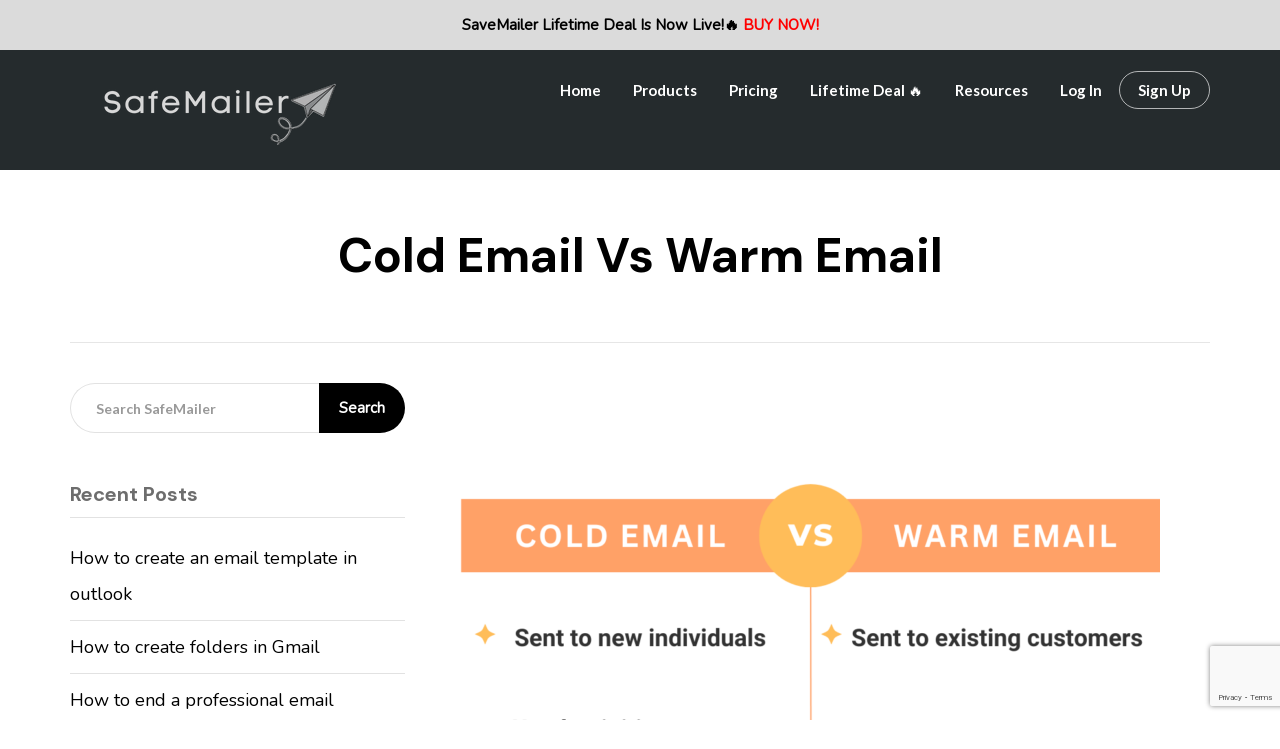

--- FILE ---
content_type: text/html; charset=utf-8
request_url: https://www.google.com/recaptcha/api2/anchor?ar=1&k=6LcyhXspAAAAAMZhvM8fapP7kVJi13xgGHONIx55&co=aHR0cHM6Ly9zYWZlbWFpbGVyLmFwcDo0NDM.&hl=en&v=PoyoqOPhxBO7pBk68S4YbpHZ&size=invisible&anchor-ms=20000&execute-ms=30000&cb=wgav4asb49
body_size: 48648
content:
<!DOCTYPE HTML><html dir="ltr" lang="en"><head><meta http-equiv="Content-Type" content="text/html; charset=UTF-8">
<meta http-equiv="X-UA-Compatible" content="IE=edge">
<title>reCAPTCHA</title>
<style type="text/css">
/* cyrillic-ext */
@font-face {
  font-family: 'Roboto';
  font-style: normal;
  font-weight: 400;
  font-stretch: 100%;
  src: url(//fonts.gstatic.com/s/roboto/v48/KFO7CnqEu92Fr1ME7kSn66aGLdTylUAMa3GUBHMdazTgWw.woff2) format('woff2');
  unicode-range: U+0460-052F, U+1C80-1C8A, U+20B4, U+2DE0-2DFF, U+A640-A69F, U+FE2E-FE2F;
}
/* cyrillic */
@font-face {
  font-family: 'Roboto';
  font-style: normal;
  font-weight: 400;
  font-stretch: 100%;
  src: url(//fonts.gstatic.com/s/roboto/v48/KFO7CnqEu92Fr1ME7kSn66aGLdTylUAMa3iUBHMdazTgWw.woff2) format('woff2');
  unicode-range: U+0301, U+0400-045F, U+0490-0491, U+04B0-04B1, U+2116;
}
/* greek-ext */
@font-face {
  font-family: 'Roboto';
  font-style: normal;
  font-weight: 400;
  font-stretch: 100%;
  src: url(//fonts.gstatic.com/s/roboto/v48/KFO7CnqEu92Fr1ME7kSn66aGLdTylUAMa3CUBHMdazTgWw.woff2) format('woff2');
  unicode-range: U+1F00-1FFF;
}
/* greek */
@font-face {
  font-family: 'Roboto';
  font-style: normal;
  font-weight: 400;
  font-stretch: 100%;
  src: url(//fonts.gstatic.com/s/roboto/v48/KFO7CnqEu92Fr1ME7kSn66aGLdTylUAMa3-UBHMdazTgWw.woff2) format('woff2');
  unicode-range: U+0370-0377, U+037A-037F, U+0384-038A, U+038C, U+038E-03A1, U+03A3-03FF;
}
/* math */
@font-face {
  font-family: 'Roboto';
  font-style: normal;
  font-weight: 400;
  font-stretch: 100%;
  src: url(//fonts.gstatic.com/s/roboto/v48/KFO7CnqEu92Fr1ME7kSn66aGLdTylUAMawCUBHMdazTgWw.woff2) format('woff2');
  unicode-range: U+0302-0303, U+0305, U+0307-0308, U+0310, U+0312, U+0315, U+031A, U+0326-0327, U+032C, U+032F-0330, U+0332-0333, U+0338, U+033A, U+0346, U+034D, U+0391-03A1, U+03A3-03A9, U+03B1-03C9, U+03D1, U+03D5-03D6, U+03F0-03F1, U+03F4-03F5, U+2016-2017, U+2034-2038, U+203C, U+2040, U+2043, U+2047, U+2050, U+2057, U+205F, U+2070-2071, U+2074-208E, U+2090-209C, U+20D0-20DC, U+20E1, U+20E5-20EF, U+2100-2112, U+2114-2115, U+2117-2121, U+2123-214F, U+2190, U+2192, U+2194-21AE, U+21B0-21E5, U+21F1-21F2, U+21F4-2211, U+2213-2214, U+2216-22FF, U+2308-230B, U+2310, U+2319, U+231C-2321, U+2336-237A, U+237C, U+2395, U+239B-23B7, U+23D0, U+23DC-23E1, U+2474-2475, U+25AF, U+25B3, U+25B7, U+25BD, U+25C1, U+25CA, U+25CC, U+25FB, U+266D-266F, U+27C0-27FF, U+2900-2AFF, U+2B0E-2B11, U+2B30-2B4C, U+2BFE, U+3030, U+FF5B, U+FF5D, U+1D400-1D7FF, U+1EE00-1EEFF;
}
/* symbols */
@font-face {
  font-family: 'Roboto';
  font-style: normal;
  font-weight: 400;
  font-stretch: 100%;
  src: url(//fonts.gstatic.com/s/roboto/v48/KFO7CnqEu92Fr1ME7kSn66aGLdTylUAMaxKUBHMdazTgWw.woff2) format('woff2');
  unicode-range: U+0001-000C, U+000E-001F, U+007F-009F, U+20DD-20E0, U+20E2-20E4, U+2150-218F, U+2190, U+2192, U+2194-2199, U+21AF, U+21E6-21F0, U+21F3, U+2218-2219, U+2299, U+22C4-22C6, U+2300-243F, U+2440-244A, U+2460-24FF, U+25A0-27BF, U+2800-28FF, U+2921-2922, U+2981, U+29BF, U+29EB, U+2B00-2BFF, U+4DC0-4DFF, U+FFF9-FFFB, U+10140-1018E, U+10190-1019C, U+101A0, U+101D0-101FD, U+102E0-102FB, U+10E60-10E7E, U+1D2C0-1D2D3, U+1D2E0-1D37F, U+1F000-1F0FF, U+1F100-1F1AD, U+1F1E6-1F1FF, U+1F30D-1F30F, U+1F315, U+1F31C, U+1F31E, U+1F320-1F32C, U+1F336, U+1F378, U+1F37D, U+1F382, U+1F393-1F39F, U+1F3A7-1F3A8, U+1F3AC-1F3AF, U+1F3C2, U+1F3C4-1F3C6, U+1F3CA-1F3CE, U+1F3D4-1F3E0, U+1F3ED, U+1F3F1-1F3F3, U+1F3F5-1F3F7, U+1F408, U+1F415, U+1F41F, U+1F426, U+1F43F, U+1F441-1F442, U+1F444, U+1F446-1F449, U+1F44C-1F44E, U+1F453, U+1F46A, U+1F47D, U+1F4A3, U+1F4B0, U+1F4B3, U+1F4B9, U+1F4BB, U+1F4BF, U+1F4C8-1F4CB, U+1F4D6, U+1F4DA, U+1F4DF, U+1F4E3-1F4E6, U+1F4EA-1F4ED, U+1F4F7, U+1F4F9-1F4FB, U+1F4FD-1F4FE, U+1F503, U+1F507-1F50B, U+1F50D, U+1F512-1F513, U+1F53E-1F54A, U+1F54F-1F5FA, U+1F610, U+1F650-1F67F, U+1F687, U+1F68D, U+1F691, U+1F694, U+1F698, U+1F6AD, U+1F6B2, U+1F6B9-1F6BA, U+1F6BC, U+1F6C6-1F6CF, U+1F6D3-1F6D7, U+1F6E0-1F6EA, U+1F6F0-1F6F3, U+1F6F7-1F6FC, U+1F700-1F7FF, U+1F800-1F80B, U+1F810-1F847, U+1F850-1F859, U+1F860-1F887, U+1F890-1F8AD, U+1F8B0-1F8BB, U+1F8C0-1F8C1, U+1F900-1F90B, U+1F93B, U+1F946, U+1F984, U+1F996, U+1F9E9, U+1FA00-1FA6F, U+1FA70-1FA7C, U+1FA80-1FA89, U+1FA8F-1FAC6, U+1FACE-1FADC, U+1FADF-1FAE9, U+1FAF0-1FAF8, U+1FB00-1FBFF;
}
/* vietnamese */
@font-face {
  font-family: 'Roboto';
  font-style: normal;
  font-weight: 400;
  font-stretch: 100%;
  src: url(//fonts.gstatic.com/s/roboto/v48/KFO7CnqEu92Fr1ME7kSn66aGLdTylUAMa3OUBHMdazTgWw.woff2) format('woff2');
  unicode-range: U+0102-0103, U+0110-0111, U+0128-0129, U+0168-0169, U+01A0-01A1, U+01AF-01B0, U+0300-0301, U+0303-0304, U+0308-0309, U+0323, U+0329, U+1EA0-1EF9, U+20AB;
}
/* latin-ext */
@font-face {
  font-family: 'Roboto';
  font-style: normal;
  font-weight: 400;
  font-stretch: 100%;
  src: url(//fonts.gstatic.com/s/roboto/v48/KFO7CnqEu92Fr1ME7kSn66aGLdTylUAMa3KUBHMdazTgWw.woff2) format('woff2');
  unicode-range: U+0100-02BA, U+02BD-02C5, U+02C7-02CC, U+02CE-02D7, U+02DD-02FF, U+0304, U+0308, U+0329, U+1D00-1DBF, U+1E00-1E9F, U+1EF2-1EFF, U+2020, U+20A0-20AB, U+20AD-20C0, U+2113, U+2C60-2C7F, U+A720-A7FF;
}
/* latin */
@font-face {
  font-family: 'Roboto';
  font-style: normal;
  font-weight: 400;
  font-stretch: 100%;
  src: url(//fonts.gstatic.com/s/roboto/v48/KFO7CnqEu92Fr1ME7kSn66aGLdTylUAMa3yUBHMdazQ.woff2) format('woff2');
  unicode-range: U+0000-00FF, U+0131, U+0152-0153, U+02BB-02BC, U+02C6, U+02DA, U+02DC, U+0304, U+0308, U+0329, U+2000-206F, U+20AC, U+2122, U+2191, U+2193, U+2212, U+2215, U+FEFF, U+FFFD;
}
/* cyrillic-ext */
@font-face {
  font-family: 'Roboto';
  font-style: normal;
  font-weight: 500;
  font-stretch: 100%;
  src: url(//fonts.gstatic.com/s/roboto/v48/KFO7CnqEu92Fr1ME7kSn66aGLdTylUAMa3GUBHMdazTgWw.woff2) format('woff2');
  unicode-range: U+0460-052F, U+1C80-1C8A, U+20B4, U+2DE0-2DFF, U+A640-A69F, U+FE2E-FE2F;
}
/* cyrillic */
@font-face {
  font-family: 'Roboto';
  font-style: normal;
  font-weight: 500;
  font-stretch: 100%;
  src: url(//fonts.gstatic.com/s/roboto/v48/KFO7CnqEu92Fr1ME7kSn66aGLdTylUAMa3iUBHMdazTgWw.woff2) format('woff2');
  unicode-range: U+0301, U+0400-045F, U+0490-0491, U+04B0-04B1, U+2116;
}
/* greek-ext */
@font-face {
  font-family: 'Roboto';
  font-style: normal;
  font-weight: 500;
  font-stretch: 100%;
  src: url(//fonts.gstatic.com/s/roboto/v48/KFO7CnqEu92Fr1ME7kSn66aGLdTylUAMa3CUBHMdazTgWw.woff2) format('woff2');
  unicode-range: U+1F00-1FFF;
}
/* greek */
@font-face {
  font-family: 'Roboto';
  font-style: normal;
  font-weight: 500;
  font-stretch: 100%;
  src: url(//fonts.gstatic.com/s/roboto/v48/KFO7CnqEu92Fr1ME7kSn66aGLdTylUAMa3-UBHMdazTgWw.woff2) format('woff2');
  unicode-range: U+0370-0377, U+037A-037F, U+0384-038A, U+038C, U+038E-03A1, U+03A3-03FF;
}
/* math */
@font-face {
  font-family: 'Roboto';
  font-style: normal;
  font-weight: 500;
  font-stretch: 100%;
  src: url(//fonts.gstatic.com/s/roboto/v48/KFO7CnqEu92Fr1ME7kSn66aGLdTylUAMawCUBHMdazTgWw.woff2) format('woff2');
  unicode-range: U+0302-0303, U+0305, U+0307-0308, U+0310, U+0312, U+0315, U+031A, U+0326-0327, U+032C, U+032F-0330, U+0332-0333, U+0338, U+033A, U+0346, U+034D, U+0391-03A1, U+03A3-03A9, U+03B1-03C9, U+03D1, U+03D5-03D6, U+03F0-03F1, U+03F4-03F5, U+2016-2017, U+2034-2038, U+203C, U+2040, U+2043, U+2047, U+2050, U+2057, U+205F, U+2070-2071, U+2074-208E, U+2090-209C, U+20D0-20DC, U+20E1, U+20E5-20EF, U+2100-2112, U+2114-2115, U+2117-2121, U+2123-214F, U+2190, U+2192, U+2194-21AE, U+21B0-21E5, U+21F1-21F2, U+21F4-2211, U+2213-2214, U+2216-22FF, U+2308-230B, U+2310, U+2319, U+231C-2321, U+2336-237A, U+237C, U+2395, U+239B-23B7, U+23D0, U+23DC-23E1, U+2474-2475, U+25AF, U+25B3, U+25B7, U+25BD, U+25C1, U+25CA, U+25CC, U+25FB, U+266D-266F, U+27C0-27FF, U+2900-2AFF, U+2B0E-2B11, U+2B30-2B4C, U+2BFE, U+3030, U+FF5B, U+FF5D, U+1D400-1D7FF, U+1EE00-1EEFF;
}
/* symbols */
@font-face {
  font-family: 'Roboto';
  font-style: normal;
  font-weight: 500;
  font-stretch: 100%;
  src: url(//fonts.gstatic.com/s/roboto/v48/KFO7CnqEu92Fr1ME7kSn66aGLdTylUAMaxKUBHMdazTgWw.woff2) format('woff2');
  unicode-range: U+0001-000C, U+000E-001F, U+007F-009F, U+20DD-20E0, U+20E2-20E4, U+2150-218F, U+2190, U+2192, U+2194-2199, U+21AF, U+21E6-21F0, U+21F3, U+2218-2219, U+2299, U+22C4-22C6, U+2300-243F, U+2440-244A, U+2460-24FF, U+25A0-27BF, U+2800-28FF, U+2921-2922, U+2981, U+29BF, U+29EB, U+2B00-2BFF, U+4DC0-4DFF, U+FFF9-FFFB, U+10140-1018E, U+10190-1019C, U+101A0, U+101D0-101FD, U+102E0-102FB, U+10E60-10E7E, U+1D2C0-1D2D3, U+1D2E0-1D37F, U+1F000-1F0FF, U+1F100-1F1AD, U+1F1E6-1F1FF, U+1F30D-1F30F, U+1F315, U+1F31C, U+1F31E, U+1F320-1F32C, U+1F336, U+1F378, U+1F37D, U+1F382, U+1F393-1F39F, U+1F3A7-1F3A8, U+1F3AC-1F3AF, U+1F3C2, U+1F3C4-1F3C6, U+1F3CA-1F3CE, U+1F3D4-1F3E0, U+1F3ED, U+1F3F1-1F3F3, U+1F3F5-1F3F7, U+1F408, U+1F415, U+1F41F, U+1F426, U+1F43F, U+1F441-1F442, U+1F444, U+1F446-1F449, U+1F44C-1F44E, U+1F453, U+1F46A, U+1F47D, U+1F4A3, U+1F4B0, U+1F4B3, U+1F4B9, U+1F4BB, U+1F4BF, U+1F4C8-1F4CB, U+1F4D6, U+1F4DA, U+1F4DF, U+1F4E3-1F4E6, U+1F4EA-1F4ED, U+1F4F7, U+1F4F9-1F4FB, U+1F4FD-1F4FE, U+1F503, U+1F507-1F50B, U+1F50D, U+1F512-1F513, U+1F53E-1F54A, U+1F54F-1F5FA, U+1F610, U+1F650-1F67F, U+1F687, U+1F68D, U+1F691, U+1F694, U+1F698, U+1F6AD, U+1F6B2, U+1F6B9-1F6BA, U+1F6BC, U+1F6C6-1F6CF, U+1F6D3-1F6D7, U+1F6E0-1F6EA, U+1F6F0-1F6F3, U+1F6F7-1F6FC, U+1F700-1F7FF, U+1F800-1F80B, U+1F810-1F847, U+1F850-1F859, U+1F860-1F887, U+1F890-1F8AD, U+1F8B0-1F8BB, U+1F8C0-1F8C1, U+1F900-1F90B, U+1F93B, U+1F946, U+1F984, U+1F996, U+1F9E9, U+1FA00-1FA6F, U+1FA70-1FA7C, U+1FA80-1FA89, U+1FA8F-1FAC6, U+1FACE-1FADC, U+1FADF-1FAE9, U+1FAF0-1FAF8, U+1FB00-1FBFF;
}
/* vietnamese */
@font-face {
  font-family: 'Roboto';
  font-style: normal;
  font-weight: 500;
  font-stretch: 100%;
  src: url(//fonts.gstatic.com/s/roboto/v48/KFO7CnqEu92Fr1ME7kSn66aGLdTylUAMa3OUBHMdazTgWw.woff2) format('woff2');
  unicode-range: U+0102-0103, U+0110-0111, U+0128-0129, U+0168-0169, U+01A0-01A1, U+01AF-01B0, U+0300-0301, U+0303-0304, U+0308-0309, U+0323, U+0329, U+1EA0-1EF9, U+20AB;
}
/* latin-ext */
@font-face {
  font-family: 'Roboto';
  font-style: normal;
  font-weight: 500;
  font-stretch: 100%;
  src: url(//fonts.gstatic.com/s/roboto/v48/KFO7CnqEu92Fr1ME7kSn66aGLdTylUAMa3KUBHMdazTgWw.woff2) format('woff2');
  unicode-range: U+0100-02BA, U+02BD-02C5, U+02C7-02CC, U+02CE-02D7, U+02DD-02FF, U+0304, U+0308, U+0329, U+1D00-1DBF, U+1E00-1E9F, U+1EF2-1EFF, U+2020, U+20A0-20AB, U+20AD-20C0, U+2113, U+2C60-2C7F, U+A720-A7FF;
}
/* latin */
@font-face {
  font-family: 'Roboto';
  font-style: normal;
  font-weight: 500;
  font-stretch: 100%;
  src: url(//fonts.gstatic.com/s/roboto/v48/KFO7CnqEu92Fr1ME7kSn66aGLdTylUAMa3yUBHMdazQ.woff2) format('woff2');
  unicode-range: U+0000-00FF, U+0131, U+0152-0153, U+02BB-02BC, U+02C6, U+02DA, U+02DC, U+0304, U+0308, U+0329, U+2000-206F, U+20AC, U+2122, U+2191, U+2193, U+2212, U+2215, U+FEFF, U+FFFD;
}
/* cyrillic-ext */
@font-face {
  font-family: 'Roboto';
  font-style: normal;
  font-weight: 900;
  font-stretch: 100%;
  src: url(//fonts.gstatic.com/s/roboto/v48/KFO7CnqEu92Fr1ME7kSn66aGLdTylUAMa3GUBHMdazTgWw.woff2) format('woff2');
  unicode-range: U+0460-052F, U+1C80-1C8A, U+20B4, U+2DE0-2DFF, U+A640-A69F, U+FE2E-FE2F;
}
/* cyrillic */
@font-face {
  font-family: 'Roboto';
  font-style: normal;
  font-weight: 900;
  font-stretch: 100%;
  src: url(//fonts.gstatic.com/s/roboto/v48/KFO7CnqEu92Fr1ME7kSn66aGLdTylUAMa3iUBHMdazTgWw.woff2) format('woff2');
  unicode-range: U+0301, U+0400-045F, U+0490-0491, U+04B0-04B1, U+2116;
}
/* greek-ext */
@font-face {
  font-family: 'Roboto';
  font-style: normal;
  font-weight: 900;
  font-stretch: 100%;
  src: url(//fonts.gstatic.com/s/roboto/v48/KFO7CnqEu92Fr1ME7kSn66aGLdTylUAMa3CUBHMdazTgWw.woff2) format('woff2');
  unicode-range: U+1F00-1FFF;
}
/* greek */
@font-face {
  font-family: 'Roboto';
  font-style: normal;
  font-weight: 900;
  font-stretch: 100%;
  src: url(//fonts.gstatic.com/s/roboto/v48/KFO7CnqEu92Fr1ME7kSn66aGLdTylUAMa3-UBHMdazTgWw.woff2) format('woff2');
  unicode-range: U+0370-0377, U+037A-037F, U+0384-038A, U+038C, U+038E-03A1, U+03A3-03FF;
}
/* math */
@font-face {
  font-family: 'Roboto';
  font-style: normal;
  font-weight: 900;
  font-stretch: 100%;
  src: url(//fonts.gstatic.com/s/roboto/v48/KFO7CnqEu92Fr1ME7kSn66aGLdTylUAMawCUBHMdazTgWw.woff2) format('woff2');
  unicode-range: U+0302-0303, U+0305, U+0307-0308, U+0310, U+0312, U+0315, U+031A, U+0326-0327, U+032C, U+032F-0330, U+0332-0333, U+0338, U+033A, U+0346, U+034D, U+0391-03A1, U+03A3-03A9, U+03B1-03C9, U+03D1, U+03D5-03D6, U+03F0-03F1, U+03F4-03F5, U+2016-2017, U+2034-2038, U+203C, U+2040, U+2043, U+2047, U+2050, U+2057, U+205F, U+2070-2071, U+2074-208E, U+2090-209C, U+20D0-20DC, U+20E1, U+20E5-20EF, U+2100-2112, U+2114-2115, U+2117-2121, U+2123-214F, U+2190, U+2192, U+2194-21AE, U+21B0-21E5, U+21F1-21F2, U+21F4-2211, U+2213-2214, U+2216-22FF, U+2308-230B, U+2310, U+2319, U+231C-2321, U+2336-237A, U+237C, U+2395, U+239B-23B7, U+23D0, U+23DC-23E1, U+2474-2475, U+25AF, U+25B3, U+25B7, U+25BD, U+25C1, U+25CA, U+25CC, U+25FB, U+266D-266F, U+27C0-27FF, U+2900-2AFF, U+2B0E-2B11, U+2B30-2B4C, U+2BFE, U+3030, U+FF5B, U+FF5D, U+1D400-1D7FF, U+1EE00-1EEFF;
}
/* symbols */
@font-face {
  font-family: 'Roboto';
  font-style: normal;
  font-weight: 900;
  font-stretch: 100%;
  src: url(//fonts.gstatic.com/s/roboto/v48/KFO7CnqEu92Fr1ME7kSn66aGLdTylUAMaxKUBHMdazTgWw.woff2) format('woff2');
  unicode-range: U+0001-000C, U+000E-001F, U+007F-009F, U+20DD-20E0, U+20E2-20E4, U+2150-218F, U+2190, U+2192, U+2194-2199, U+21AF, U+21E6-21F0, U+21F3, U+2218-2219, U+2299, U+22C4-22C6, U+2300-243F, U+2440-244A, U+2460-24FF, U+25A0-27BF, U+2800-28FF, U+2921-2922, U+2981, U+29BF, U+29EB, U+2B00-2BFF, U+4DC0-4DFF, U+FFF9-FFFB, U+10140-1018E, U+10190-1019C, U+101A0, U+101D0-101FD, U+102E0-102FB, U+10E60-10E7E, U+1D2C0-1D2D3, U+1D2E0-1D37F, U+1F000-1F0FF, U+1F100-1F1AD, U+1F1E6-1F1FF, U+1F30D-1F30F, U+1F315, U+1F31C, U+1F31E, U+1F320-1F32C, U+1F336, U+1F378, U+1F37D, U+1F382, U+1F393-1F39F, U+1F3A7-1F3A8, U+1F3AC-1F3AF, U+1F3C2, U+1F3C4-1F3C6, U+1F3CA-1F3CE, U+1F3D4-1F3E0, U+1F3ED, U+1F3F1-1F3F3, U+1F3F5-1F3F7, U+1F408, U+1F415, U+1F41F, U+1F426, U+1F43F, U+1F441-1F442, U+1F444, U+1F446-1F449, U+1F44C-1F44E, U+1F453, U+1F46A, U+1F47D, U+1F4A3, U+1F4B0, U+1F4B3, U+1F4B9, U+1F4BB, U+1F4BF, U+1F4C8-1F4CB, U+1F4D6, U+1F4DA, U+1F4DF, U+1F4E3-1F4E6, U+1F4EA-1F4ED, U+1F4F7, U+1F4F9-1F4FB, U+1F4FD-1F4FE, U+1F503, U+1F507-1F50B, U+1F50D, U+1F512-1F513, U+1F53E-1F54A, U+1F54F-1F5FA, U+1F610, U+1F650-1F67F, U+1F687, U+1F68D, U+1F691, U+1F694, U+1F698, U+1F6AD, U+1F6B2, U+1F6B9-1F6BA, U+1F6BC, U+1F6C6-1F6CF, U+1F6D3-1F6D7, U+1F6E0-1F6EA, U+1F6F0-1F6F3, U+1F6F7-1F6FC, U+1F700-1F7FF, U+1F800-1F80B, U+1F810-1F847, U+1F850-1F859, U+1F860-1F887, U+1F890-1F8AD, U+1F8B0-1F8BB, U+1F8C0-1F8C1, U+1F900-1F90B, U+1F93B, U+1F946, U+1F984, U+1F996, U+1F9E9, U+1FA00-1FA6F, U+1FA70-1FA7C, U+1FA80-1FA89, U+1FA8F-1FAC6, U+1FACE-1FADC, U+1FADF-1FAE9, U+1FAF0-1FAF8, U+1FB00-1FBFF;
}
/* vietnamese */
@font-face {
  font-family: 'Roboto';
  font-style: normal;
  font-weight: 900;
  font-stretch: 100%;
  src: url(//fonts.gstatic.com/s/roboto/v48/KFO7CnqEu92Fr1ME7kSn66aGLdTylUAMa3OUBHMdazTgWw.woff2) format('woff2');
  unicode-range: U+0102-0103, U+0110-0111, U+0128-0129, U+0168-0169, U+01A0-01A1, U+01AF-01B0, U+0300-0301, U+0303-0304, U+0308-0309, U+0323, U+0329, U+1EA0-1EF9, U+20AB;
}
/* latin-ext */
@font-face {
  font-family: 'Roboto';
  font-style: normal;
  font-weight: 900;
  font-stretch: 100%;
  src: url(//fonts.gstatic.com/s/roboto/v48/KFO7CnqEu92Fr1ME7kSn66aGLdTylUAMa3KUBHMdazTgWw.woff2) format('woff2');
  unicode-range: U+0100-02BA, U+02BD-02C5, U+02C7-02CC, U+02CE-02D7, U+02DD-02FF, U+0304, U+0308, U+0329, U+1D00-1DBF, U+1E00-1E9F, U+1EF2-1EFF, U+2020, U+20A0-20AB, U+20AD-20C0, U+2113, U+2C60-2C7F, U+A720-A7FF;
}
/* latin */
@font-face {
  font-family: 'Roboto';
  font-style: normal;
  font-weight: 900;
  font-stretch: 100%;
  src: url(//fonts.gstatic.com/s/roboto/v48/KFO7CnqEu92Fr1ME7kSn66aGLdTylUAMa3yUBHMdazQ.woff2) format('woff2');
  unicode-range: U+0000-00FF, U+0131, U+0152-0153, U+02BB-02BC, U+02C6, U+02DA, U+02DC, U+0304, U+0308, U+0329, U+2000-206F, U+20AC, U+2122, U+2191, U+2193, U+2212, U+2215, U+FEFF, U+FFFD;
}

</style>
<link rel="stylesheet" type="text/css" href="https://www.gstatic.com/recaptcha/releases/PoyoqOPhxBO7pBk68S4YbpHZ/styles__ltr.css">
<script nonce="hGu50HmLoRivz_3dlgus0A" type="text/javascript">window['__recaptcha_api'] = 'https://www.google.com/recaptcha/api2/';</script>
<script type="text/javascript" src="https://www.gstatic.com/recaptcha/releases/PoyoqOPhxBO7pBk68S4YbpHZ/recaptcha__en.js" nonce="hGu50HmLoRivz_3dlgus0A">
      
    </script></head>
<body><div id="rc-anchor-alert" class="rc-anchor-alert"></div>
<input type="hidden" id="recaptcha-token" value="[base64]">
<script type="text/javascript" nonce="hGu50HmLoRivz_3dlgus0A">
      recaptcha.anchor.Main.init("[\x22ainput\x22,[\x22bgdata\x22,\x22\x22,\[base64]/[base64]/UltIKytdPWE6KGE8MjA0OD9SW0grK109YT4+NnwxOTI6KChhJjY0NTEyKT09NTUyOTYmJnErMTxoLmxlbmd0aCYmKGguY2hhckNvZGVBdChxKzEpJjY0NTEyKT09NTYzMjA/[base64]/MjU1OlI/[base64]/[base64]/[base64]/[base64]/[base64]/[base64]/[base64]/[base64]/[base64]/[base64]\x22,\[base64]\x22,\[base64]/DlMKSLHAPw5jCnsOUw5kLZA9dYVXClTJAw67CnMKPUVbClnViPQrDtXbDgMKdMTFYKVjDrlBsw7w/wqzCmsONwqfDg2TDrcKUDsOnw7TCqxo/wr/CoHTDuVA0eEnDsQNFwrMWJMOnw70gw5hswqgtw7wCw65GLMKJw7waw67DgyUzGzjCi8KWfMO4PcOPw4IjJcO7Xz/Cv1URwrfCjjvDlkZ9wqcUw7UVDCYNEwzDpg7DmsOYEsOqQxfDmsKyw5VjMAJIw7PCmMK1RSzDgQlgw7rDrsKywovCgsKSV8KTc315WQZowoIcwrJRw7RpwobCjGLDo1nDmBhtw4/Dh2s4w4pNV0xTw5zCri7DuMK4DS5dBGLDkWPCk8K6KlrCrMOFw4RGEhwfwrwjVcK2HMKjwrdIw6YJWsO0YcK3wq1Awr3CklnCmsKuwoAQUMK/[base64]/Ct17CpMKaOW7CjkrCthJIwqnDgW7Co8OjwovChAJfRMKffcK3w79aYMKsw7MnU8KPwo/CgxNhYB09GEHDlwJ7woQSXUIeTQkkw50TwqXDtxFlHcOeZCjDjz3CnG7Dg8KSYcKYw45BVQIEwqQbZkMlRsONf3MlwqjDqzBtwox9V8KHOgcwAcOHw7vDksOOwqLDgMONZsOrwqoYTcKhw4HDpsOjwqvDn1kBVCDDsEkfwqXCjW3DlDA3wpYXMMO/wrHDoMOQw5fChcOwMWLDjhIvw7rDvcOuAcO1w7kpw57Dn03DizHDnVPCrk9bXsOjYhvDiSZvw4rDjl4Wwq5sw6MwL0vDo8O2EsKTaMK7SMOZXMKjcsOSZS5MKMK7b8OwQU9Ow6jCigbCsmnCiAzCm1DDkV9mw6YkD8OCUHExwo/DvSZfIFrColQYwrbDmlDDnMKrw67Cm0YTw4XCrjoLwo3CkcOUwpzDpsKXHnXCkMKjM2Uuwq8RwoJ4wozDikTCnw/DoCZhccKdw7o1bsKDwowme0nDhsOrGSxULMKqw7bDoi/CmicLOnAkw47Cq8KMWMO2w7Rewrtuwq4tw4FOW8KOw4zCqMOSAi/DkMORwrHCgMK4PHjCiMKnworClmvDvEPDjcOzeyonF8K1wpVtw5rDgHbDs8OlVMKPfxDDnEDCnsKWAcOpAnIlw5owS8ONwrUvLMO7F3grwqjCpcO5woxrwp4MdUzDi3sZwo7DnsKwwr/[base64]/BMKYaRbDtQHDh8OvLsKOw6xGwqfDhcOWw7TDnDk8BFrDrUI2wqvDqcKIVcKbw5LDhRrClcKjwqzDq8KBCErCksOABRoNw58bW0/Ch8Olwr7DrcOdGQBPw6Zhwo7CnEB/w5s8VhrCjD5Fw4DDgXfDvkDDs8OwSz/[base64]/ClAoqwrY9w4zCoy7Cn17DlMKnw4svwpLDuXXCk8ONw57CgnzCn8KVasOWw4gLXGnCk8KAZQUFwrNPw47ChMKHw4HDtcOaeMKUwqdzWDrDvMOaX8KMc8OUXcORwpnCtQDCpsK5w4XCj3lqEk0sw4BiYiHCt8KBDl1qHVJmw6R1w6HCucOEAAvCjsOcHGzDjMOIw63Crn/CksKaQcKpUsKKwoVhwoQPw5HDnBjCkF7Cg8Kzw5RhdURxEMKrwozDsk3Du8KULgvDnUA2wrXCnsOJwqQPwpPCkMOhwpnDnRzCh3wSQUHCpD8bI8KifsO9w6c4fcKAbMOtNX0Jw5jChsOFSArCocKcwpoheUzDlcOFw6hCwqELBcOEBcK/MALCpUJKC8Ktw5PCmystWMODDMOew4UResOBwpUkO1Qgwps+OmbCn8Onw7ZqTTPDtUBlHxLDihALIMONwqXChyADwoHDhsKFw5ImGMKuw4nDicOUOcOZw5XDvmbDsz4tVMKSwp0cw6p2HMKUwrsnScKFw7vCt1daNCfDgh45cUFow5TCqVfClMKTw6vDn0x/FsKtQyzConjDlQrDjyjCpDnDusK7wqfDjhYkwpQVeMKfwrHDpDfDmsOLesOYw7HDvycyaVbDlcORw6jCgEdWGGjDm8K3eMKGw4t8wqfDnsKNXkvCkT7DvRzDusKPwr3DvUU3XsOVK8OLAMKEw5J1wp/ChBvDlcOrw4wHKMKhf8KgVMKSWsKPw5Vcw75Hw6F0TsOHwqTDiMKJw7VWwoHDk8OAw412wrg3wrsIw6zDi2RJw5kFw5TDhcK5wqDCkBbChm7Cpw7DvR/Dn8OLwobDjsKEwrVfBQAnHFBMQnPCmSTCucOxwqnDl8OaRsKxw5F9Kn/CvngxVQvDiEtEZsOJNcKJBxPCimTDmSHCtV/DoRHCgcOBKXUsw6rCqsKqfHrCp8KoNsKOwrkiw6fDt8KIwpfDtsOjw6vDosKlEMKUWyHDk8KGQ28Vw6TDgSHDlcO9CMK/wo9rwqXCg8Ozw5IewoXCo2gsHMOJw6oRFnokXWNOfH4qBMO/w4FCVzbDolvCqloVMV7CsMOAw6piTCtMwo4MaUM/DQ9lw75ew74MwoQmwrTCuBnDqHDCqTfCoTDCr3x6KW4+dWTDpUk4R8KrwpfCrzvDmMK9fMO6ZMO9w57DpMOYFcK3w6FmwoXDkSfCo8OGfj4VLgI6wrwtOQMMw7owwrpkXsKlOMOpwpQSLmLCiUHDs37CtMOrw6ZaZjttwo/Cr8K9DcOjAcK5wqnChsK9aHFQbAbCpH3ChMKVH8OEXcKjNxfCt8KfcsKoTcKLOMONw5vDoR3DgHULU8OiwqfCuhjDsgIPwqjDusOFw5rCt8K7M2zCl8KOwrkFw5zCtsOZw5TDnWnDq8Kzwr/[base64]/Ci8O8Z8O0DcKAw5/[base64]/w7IAwp9iCHDDlBMgHMKFKsKHw6kwwoHDjsKCXkrCt3cqw7MZwrjCqAhhwq1YwqY4IUnDjXp4KFtJw7PDuMODCMKPCEvCsMO/wr5jw5jDtMOXN8Ktw61lw5AvEVQLwqBpHHLCiRXCtDbClVfDqjjCg1VXw7vDoh3Cq8Oew57CnirCssOfRhZvwrFbw54nw5bDpsO0VQtHwpJqwqAcLsOPecOnfMOBZ0JTc8KMNSTDtcOXa8KqaD1UwpDDhsOTw7jDvcKgPHoCw4QwKRrDrhvDsMOVA8K8wo/DminDhsOsw6tjw6QqwqNLwqF1w6XClBZTw7UadRB5wp/Dj8KCw7DCpsKHwrTCh8KCw5IzQ2JmbcKqw6gJQmJYNjRTG2bDtsKVw5Y9DsKEwpwoMsK3BFPCsTDCqMKbwpHDgAUiw6HClSdkNsKvw4/Dh0ErN8O7WkrCqcKVw7/Do8OkBsO9asKcwrzCvULCtwdMFG7DiMOhL8KGwo/CinTDkcKnw45Ow6PCn2/CuhLCicOTYsKGw4AuQMKRw4nDrsOtwpECwobDvjXChyppF2B3IyQ/TcKUK2bDlizCtcOWwozDjcKww7wpwrHDrSluwrwBwrPDrMKHNw09H8O+J8OgccKOwozDtcOsw7TCsnrDiBcnGcOyAMKgeMKfC8OBw4LDmHMwwrXCjGV/wq43w6Mfw4DDnsKlwrXDilDCqHrDg8OEMGzDmSHCg8OVMnBhw51/w5HDocKPw49WGj/Ds8OGHW5cE08lAsO/[base64]/DqcOnwrjDg8OYSsO6ScKXwpnDsDfDhcOza24nwr/DvzzDu8KsE8OeRcOtw6fDqcKbP8Kiw6XCu8ONYcORw6vCm8KQwpHCm8OfGStmw7jDryjDnsKww650asKcw415WMOeAMOHEgbCr8O2OMOcUMO2wrY+YcKKwpTDuVMlwootCGxiLMOXeQ7CjmUsIsOFfMOGw6nDnijCg0jDpGQdw4TDqmY0wpTCgSB2GwrDusOTw4c/w41qZjbCsnFZwrnCm1QSR2rDusOGw5zDmmxUa8KuwoYRw5vCm8OGwofDtsOoYsKuwrwBecOtQ8KVM8OYIVt1wpzCg8KabcK0RwccFcOOMWrDj8Oxw7F8QDnClgrDjCrCkMOJw6/Dmz/CoiLClcOAwogjw5J7w6ZiwrbCocO+wrLCnQIGw7ZdTi7DjMKBwrlDY1I/[base64]/[base64]/V1DCpDHCj8OVwoJBwoXDkcOwGBfCoW4OTMOHI8OdIzXDrgYIPsOuHAvCvVXDiggHwoF/[base64]/CnWdWJcOtwotZw4/Du8KBYB7DncK3wp5VUMONTnLCoxIQwrB3w4VDITIew7DDsMOVw5MiKH5mHBHCmMKlb8KbdMO8w7RBJj5FwqI+w7HDlGcWw7fCvMOjFMKLKsKUDsOaWlrCqzcxVXfCv8KIwrs7R8K8wrDDpsKgd07ClzrDucOhMMK7w4olwofCrcO7wq/DncKfd8O9w4vCvSs3XcOVw4XCv8OvKnfDvE8pO8OqJmlmw6zDlcONe37DnnU7f8O5wqF/REdqXCTDkcK8wqt1e8Ota1PCjifCv8K9w4hEwoE+w4bCvF/Ds05qwrLCnsKow7lSSMKIDsOjHwnDtcKAEFZKwr9QCgkmSGXCrcKDwocfMVxEGcKGwpHCrmrCjcKLw6hxw40bwo/DicKMCGIYRMO3KjnDvSrDnMOLw4BgGEfCg8KmT1HDhsKuw50Qw6lDwrNaBEDDv8OMLsKgdMK9ZkNKwrrDtwhIEwnDm3w/N8KIIT9YwqHCjMK5OEPDrcKOZMOYw63CvsKbLMOhwoZjwrjDk8KDcMOpw5DDjsOLWsKJIUXDjBrCmBEmaMK8w73CvMOMw61MwoNEFMKQw7BFZjfDliJGMsO1EcKVCjEow5w0B8OKdsOgwrnCg8KHwolsaz3CtsOUw7/CqT/Dmx7DtcOAPcK+wq3DqmbCkWPDqkjCuXAjwoUESsOnwqDCmsO5w50YwoTDvsO6TRNyw7pAdsOgZDhSwoc7w7zDt1tcalrCgjTCisK9w49sWcOKwrgYw70cw4bDtMKfDkhcwrnCmm8Nf8KIAcKlF8O/wp/DmHYucMOlwqbCmMO2QW1Sw5HCqsOYw4QaMMOAw6HCqRMiQ0PCuS7Dl8OPw70jw6jDtcKMwovDjhnDrxnCjQ7DksOMwohIw6d1BMK4wqJ8ZggfXsK0LkJXB8KHw5FAw53ClCXDqVnDqi/[base64]/CnibDsMKawovCoitQwoZAwrAdwqV7w7InA8OtAWHDkHbCo8OWDnfCrsK9wovCi8OaNCdaw5bDiTh/[base64]/Clkp/[base64]/SGsMw6XDpMOTw7EZZXfDiMOkYMO0V8KuLMK9wpkmKhwcwo1Mw73DpBzDmcKPRsOXw73DuMK3wozDthZ1N081w7MFOMKXw70HHgvDgy3CscOTw5HDgMK5w7rCo8OkP1HDtcOhwp/Cin7DosOKQnzDpMO/wpLDgErDiz0Owo8bw7XDr8ONHXlwM1/[base64]/[base64]/NsO6WnrCu3VdBMKeVDbCgMKUwoRMSyrDhGvCqWHCuTrDhCwyw754w5DCsVzCmhFNSsOfeSwBw5LCt8O0HlLCmj7Cg8O4w70Pwociw7BAbCTCnybCpMKcw7RawqcBMSs1w7cSMcKlR8KqPMOkwpQzw4HDkx9jw57Dt8KEGxbCqcKtw5JQwozCqMK/M8OmVnPCigfDsmLCpTrDrkPDjF5lwpxwwq/Dg8Olw6kcwqMcFcOmEWhXw5fCn8Ktw5rDtlMWwp09w5nDtcO/wpxLNFPCssOKD8KDw5giw6nDlsKaFcKuOVhLw7o1AFshw6LDkWnDv17CpsOsw6wsBlHDqcKbD8Otw6B4B1vDk8KIEMK1w5nCssOZVMKtCB0vEsOfFBMfw6/[base64]/CjcK/w4VxS8KCbsOUwpbCq8KewoEgGcKne8OHYsOcw5sJWMOyMRQiMMKULAjDscOKw4BxMcOrGwjDh8OSwqzDjcKXwqFMIX50M0siwpnCtSA/[base64]/DjAFwdcO6WcOAw63DksK2CSplNsOMFH5ww5XCg3gxOENhYkhtYEgpRMKsdMKPwrQHFMOSSMOrCsKpUMKjIMKeMcKtCcKHw7c7wqMEVMOewptHVyNEBVBUOcKefxNiC1lHwo3DkMKlw6Fbw4xyw4kxwpNyDwl9aHTDisKAwrEHQWXDosKnWsK9wr/[base64]/[base64]/w6dPOi8NwoPDscO3CBnCm0csbsOfLMOtCMKaw7wjIDzDpcKQw7LCv8Kaw7nCph7CuWjDtD/DtTfDvCHCicOMwpLDl0/CsFpHO8K4wpPCuRfCjUbCoUgnwrEwwr/DpcKSwpXDrjg1TMOOw6zDucKJU8OQwpvDjsKFw47DnQB4w4hHwogzw7hQwofDqDViw7RdHVDDtsOvOxbClm/Dk8ObRcOMw6EZw7pBOcOgwp3DqsKWEHLCk2QsEgTDpCBwwoYiw6jDnmAPOl7CshtkGMKSEGlrw7gMIzgvw6LDvMKOAVtpwrBUwpxXwr4oIcOMZMOYw4XDnMKvwp/[base64]/DscKAZn/Dj8Obw7TCi8O+NgBLNsKjwpfDolsIdGg/wqoVHU7DgXDChXpOUsO7w7UYw7nCplPDqHXCuB3DvUTClg7Dj8KSDMOPOyEDw74OPS1Bw6oJw6QSE8KlbS0qXHMDKA1Rwr7Cv2LDvi7Cv8OmwqI5wql2wq/DocKpw4IvU8OOw4XCuMO5BCzDnU3Dj8Orw6MBwogww7IJJFzDs3B5w68wYTnCs8KqBcOSADrCh0ojY8ONwrMeNnpZHMKAw47Csxhswq3Dt8KBwojDhMKSFVh6WcKqw7/CnsOXUnzClMOKw5/[base64]/DriLDi2k8YcKcRMOIUwPCh8OYJ1cGw57ClTHCjUEqwpXDp8OWw6ogwrTDssOWG8KNJsKyEsOBw7kFMznCu19Yfw7CksOXWDhJLsKzwotAwokWQ8OSw4ZVw4lVwrhRa8OdOsKsw6RkVTF5w7hGwrfCjMOcYcOWUBvCi8Oqw5hEw7/DisOffMOXw5LCucOYwp8uwq/CjsOxBVPDi2wywojDlsOkYTxvYsOuPWHDicOcwo5Qw6PDtcOdwrBPw6fDslMOwrIzwpwVw6hJKCTDim/DrjzDlw/Cu8OjN1fCnEkSUMKADGDCpcOaw5tKXzV5InxzIcKXw6XClcOjI33DtjAJDEoSZF/CoCJbWi8xWFQBUMKMFXLDvcOyIMKLwp7Dv8KELU4OShDCjsOrZ8KGw7PDtVnDnl/[base64]/Cj2Inw63Di2MMwr/[base64]/DqX0hY8OMw5vCrEhQwqHCqCNDThXCr1XCh2lHw5Y8S8ONMDQvw48mJUpywo7CnE/ChsO4w6cIJsO1PcKCCcKjw6tgHMOAw5bDjcOGU8K4w5vCkMKoHXrDksKmw4NiKmLCsG/DrVpHTMO3GG5iw7nCnjLCgcOlDmvCiWgkw6RmwpDClcK5wrfChcK/dQLCrHzCpMKSw7zCl8OzY8O4w4MXwrTCgsKiI04pax0ITcKrw7HCni/DrkXCr38cwp0gwqTCrsOLF8KzKBHDtEk7Y8OhwoTCh2lafSYMwqXClzJ5w6FCbU/[base64]/wo/DvXZNw6UFw40uw5EVwrTCgMKZFBLCisK9woUyw4DDtBITwqBiGnxTaGLCkjfCuko1wrghXMO3XzsIw4bCmcOvwqHDmiAPAsORw5FnbEF0wr3CssKMw7TDnMOAwp7DlsKiw5/Dn8OGWEc3w6rCjyVAfwPDhMOrXcOowp3DucKhw5UXw5vDv8KqwrHCoMOOBkrCggFJw73CkXjChGPDkMOcw680eMOSX8KVLQvCnFY2w5/DicObwr5nw4XDlMKQwp/Dq0gRLsO+wrvCtsKxw59LWcO7UVHCksO4Mw7DvsKkUcK6c3d/XH1ww7YcBWBWYsOlecK9w5rCjsKKw4QlX8KKU8KQEjldBMKsw5DDkXHClVnCvFnCvmxGNMKhVMOww5x3w70nwpNrHgHCs8K9awXDocKobcKsw6Fjw6h/[base64]/[base64]/CssKKTTDCo8O8wqdbwpHDvcK9wp8gccOjwp8Twr13w57Di0UmwrFNasOlw5tWNMO+wqPCtMKcw5xqwr3DrMOlA8KDw4lNwrDCmT4DLcO+w683w7zCilrCjGXDoygSwrB0aHbCjUfDtAgKwpzCmsOPbyF3w51KJGnCqsOtwoDCvz7DoCXDgC/CrcONwoNvw78Pw7HCvyvCocKUfcOGwoJOZ2xVwrsWwr5gWlVTU8KFw4RawoDCviw6w4HCiGHChnfCh299wpDCv8K6w7fCiA49wo1Cw71vGsOmwrzCjMOew4bCtMKiaR87wrzCvMOpdDnDl8K/w5ADw7nDvcK3w45RLGzDnMKNIS3CqMKVwrxUSAlNw5N4O8Ofw7jCuMORDXQPwpEVWsOFw6BDDw0dw5p/QRDDt8O4XVLDnlMOLsOewrDCuMKgw4vDosO0wr5rw5PDtsOrwolQw53CosOdw4TCoMKyQU0owpvClcO3wpbDpGY3Gx8qw7/DvMOUECrDrCLDnMOQGyTCuMORT8OFwpXDqcO+wpzCucK9wokgw68/wrcDw7HDmlTDil7Ct2fCrsKyw4XDkXNjwqBbNMKfBsKhRsOHwpnDhMO6f8K+wrAoBXAiesKmdcKVwq8gw6d7IMKIwq46LwlMw5QoQMO1wp9tw4PDr2k8ahnDtsKywp/CtcOXWAPCmMOzw4guwrMUwrltYsO0MGJ2HcKdYMK+BMKHHRDCtk97w6fCj1oDw6xPwq8Iw5TCokkBGcO5w4fDllISwoLCmgbCj8OhDUnDs8K+LmxaIEAlCMOSwpvDkVbDusK1w63DiiLDjMK3eXDDgR5iwotZw5xTwobCqMKiwo4lIMKrekrCmj3Crk/[base64]/dsOyPlTDt8K/UGjCjsKaw7Uywo8SITHCnMOlwqELSsOiwoYPXsOPV8OAH8OuPwJDw4k9wr1kw5rDlUvDkxDCscOFwrHDssKdKMKmwrLCsFPDscKbWcO7eRIuUSdHMcObwq3Dnwopw57Dm2TCgBLDnyB5wqnDh8Kkw4VWNE1+w4bCvk/[base64]/Dp8KuwrdnCMK2OQ0CwqQQwqIDJTTDki0+w6pkw6hzwo/DvHjCqn4bw4/Dhgh+KH/CiXttwpvCjUvDqkHDi8KHZHYhw6TCgzzDjDHCpcKIw6TCicKUw5ZvwoBQPQXDtkVBw7/CuMKxJMOSwrXCgsKFwoEORcOkPcK8wqRuw4I/[base64]/YsKMw7RTDcKSOcKPZAogw5XCrsKAw6nDiU7DoyLDj3Ffw7VDwplSwrnCkCl7w4PCnxAwW8Ktwrxzwp7CksKcw4YQwrEfJcKgfEvDn0h5HMKBMBN8woPCvMObQMKPKnQVwqpDYsKVd8Kow5RXwqPCjcOya3YtwrYLwo/CmiLCocOnaMOhExTDrcObwqANw702w7LCi3zDulUpw4M/bH3DiAM0NsO+wpjDh0o3w7XCmMO/emIrwrbCgMOcw6/Cp8O3WgcLwopNwqTDs2JhcQ7DgAXCpsKXwrHCmD0IOMKfB8KRwp3CiVfDqUXChcKWfWZew7s/N0PDqMKSccOzwqzCsETCuMOiw4QabWd4w7rCo8Owwpstw7vDhDjDtinDgR4/w6TDpMOdw4rDhsK3wrXDuyECw7MofcKWNnLCoRPDjHEvw5wBJ30nKsK8wqFIA2YFb2LCjTrCjMK6IsKXYmbDsmQyw59kwrvCtmd2w7ZATxjCg8KGwo12wqXCr8O/Pl0cwpLDqsKXw75HdcOFw7pBw7zDocOTwrcgw4VVw57CjMOsSgbDqjzCmcOjJWV8wptFAnLDtcOkMcKBwpQmw41vwrzDicKzw7IXwq/Cj8OGwrTCv2NiEFbCg8Kpwp3DkmZYw4ZfwonCn3VqwpXChA7DhMKyw69/w6PDhcOgwqdSfcOEB8Kmwr/DpsKqwrJ4VHwRw7pzw43CkwnCoBYKRR8qOnXCs8KNCcOlwqdjPMOaVcKUfgphU8OBAzYuwp1kw50+Y8K8VMOiwqDCpnvCoD41FMKjwrjDjR0HX8KhAsOufH47w7LDq8KFFEDDscKEw440VhbDhcK8w5h6U8KsMhTDj0RWwp9xwp7Ck8OLVsO/[base64]/[base64]/w7wRbijDhFoIDxkVw600woRpwq3CtUrDlXUcVCzDjcOYd3HCrTXDtcKcOzfCscKCw4HCicK7fWxQP2ZZfcKOw4AVWT/CmmIOw7nDpGQLw7l0wpLCs8OYC8OGwpLDgMK7MSzDmsOsCsKNwrdGwq3DhsOOPz7Dh38+w5vDk1YtD8KhD2lcw47Cs8OQw77DicK0LHfCpTEHFMOlKcKWSsOcwohMKz3DosOww6nDusKiwrnCrMKSw40jMcK7w4nDvcOteU/CkcOPfcONw4YlwpnCoMKiwqVidcOTXcKjwpokwqrCvcOiRnzDu8Kbw5LDoW4nwqMEQMK4wpQ/QHjDnMOMRRsDw4TDgn1ow6TCpU7ClxnDmEDCiSZuwoLDhMKDwpHCkcOtwqQoHsK0Z8OIVsK+FFfCpcKiKD1UwpnDt31FwoohJgEgL0JOw5LCjMODw7zDlMKswqlYw7VFeyMTwphjbw/CpcKawo3DvsKQw6bCrxzDsEMYw4TCvcOXW8OlXAzDmXbDnkzCg8KfaQ5LaEvChB/DgMO3woN2DCQrw5rDjylHdlnCpSLDgzRQCj7CqsKeDMOvSCwUwo5nEMOpw4gofm1tccOqw5TChcKACglww7/[base64]/DmsKkXWTCmnUXc8OuccOVw5Biw54eaHJiw459wqwAb8O7TMK8woFjScOow43DvMO+BhV/w4hTw4HDlnVnw6TDucKEExHDsMOFw6V6GMKuT8KfwqfClsOJGMKQFgAMw4hrBcOdZ8Opw5LDiyZyw5pNRmVewqXDkMKxFMOVwqRdw6LDicO7wqPCvwdbbMKMWsO8fRnDqFfDrcOIwqjDo8OmwrbDlsOJW2tewrQkTAg1GcOFQH7ChcKmSsKuUcKOw5/CpHfDnDAzwppaw4tDwqTDsWx/FMKAwozCkX1+w5JhRcK6wpbCrMOUw7h3M8OlCQA0w7jDr8KVZ8O8dMKUK8KEwrsZw5jCjmYGw5ZLJDkSwpTDhsO3wo3DhXBJWsKHw5zDmcKEPcOUO8O+BDEhw6MWw6vCoMKXwpXClcOcM8KrwoRVw7lTXMO/woHDlk9BbMKDFcOowr89AzLDpg7DvAzDjRPDt8KBwqgjw6/DpcKgwq5NAmjDvDzDuzM1w7Y+f3/CoFnCvcK1w4hfB1Zww6zCssKyw4/Cn8KAEz4dw4UPwrJyASALY8KtfiPDnsOhw5vCuMKEwrrDrMOVwqfCuzPCm8OnFC3CunwUFmpUwqHDlsORe8KtLsKUAm3DhsKNw5cwZsKhHWV0CsKXdsK3Ui7ChmvDjMOtwobDhsOVccKewpjDr8KOwq7ChBENw4crw4A8BSooTAxpwoHDq0/DgyHDgCbCuWzDimTDsyPDqMOuw4NQa0LDgmRnWcKlwp8jwoTCrsOtwqM/[base64]/DoiZNw7UMwptxwr1vZTQSw7UOTVQCGMKXD8KhOzopwr7DgsOOw5zDkEwPQsOGczrCjsOmTsKqdFXDvcOTwqoLZ8ObQcO+wqEwbcKIK8Kqw54xw5VgwqvDk8Ojw4LCjxzDn8KSw750D8K2OMKyR8KSfGnDncO/awtPUQ4Hw4g4wqzDmsOhwqcfw4HCkzglw7rCoMOHwq3DiMObwqfCk8KFF8K5OcKvYmAnA8O/[base64]/CqVnDkMK2w40zCUHDq2fDlMK/[base64]/CkcOnMsOvDsKOw7JnAj9bwp/[base64]/DrVLDusKhYQDCgXnCvsKSVcO7wpjDnMO2w6J7w7/Cu29VOnzCqMOMwoXDtW/Cj8Ovwokud8OQMMORFcKkw6NNw5LDqlbDkF7Dr03DhFjDoB3DqMOpw7JOw7vCjMOJwotIwrAWwoAQwptPw5vDjcKIfxzCvW3Clg7Ct8OiZsODWsKCB8OedcKFXcKAGltNSjfDh8K7EcOUw7AJdFhzMMOvw7kfE8OjPMOyKMKXwq3CmsOcwqEmS8OKMRTDsDfDvF/DsXvCqhMewq0UQiswcMKHw7nCtHnDvHE5wpbCuhrCpcKoRsOEwo9RwqXDj8Knwpgrw7TCmsK6w5p9w5ZIworCi8OHw4HCmWHDuwzCgcKlajbCicOeOsOMw7bDoXTDi8KhwpF2ccKywrJKCcO/KMKVwowVcMKsw4PCisKtairChSzDj1gYw7Y9f2tIEzbDjznClcOwDQJfw68XwoJQw7LDq8Knw44yBsKfw61awrsFwr/CtBrDpm/CmMKxw6bDvX/CisOfw5TCi2nCgMOLY8OnMhzCsTbCjX/DiMO0LkZnw4vDtMKww4ZoVjVswqbDmUDDnMKpVTvCvMOYw4DCnsKww7HCmsKDwp8XwqLCrmvCpiXCr3DDkcK7KzLDh8K9H8O/TsOmMGZRw4HCtWHCgBY3w67Cp8OUwqJLHcKMIA5xLsKWw4d0w6TCq8OfB8OUWhBnw7zDvl3DrkRodDnDksOlwqhKw7ZpwpvCqlzCpsOhWcOswq54NsOlCsKtw77DvkwYNMOAS2/CqhXDowAXQMOiw4TDmU0MWsK7wo9PEMOcbgrCnMKIJMKlYMOUFzrCisO4DsOuNXgJQEzDvMKILcK6wqV3A0RDw6cjdMKew4/DqsOiNsKswqRzaVbDsGrCqFJfDsKJLMOfw6nDhCPDjsKkF8OfQlfCoMOfQ20WYDDCqATCuMOOw4/DhAbDlxthw7gwXTIlK1JsKsKFw7TDskzCvDfDu8Oww5Eawrhwwo4kbcKKb8OIw5k8GHsxP1jDqmUIRcOfwoxYwpTCqsOpTMKww5/CmMOUwr3Cv8O1JsKBwqB7esO8wqnCgsOGwq/DssOfw5U2V8KOaMOSw7PDusKIw4tvwpzDg8OpakkhATICw7N/YVc/w5ZIw5okRSjCnMKIw5pKwrZAABTCg8OCHRLCpUE0wojDlMO/ah7Dojw9w7HDu8Kmw6fDpMKCwo0Hwol/[base64]/DrsKBCUTCpMKSPhzCuMKyQE4Rw5fCtXvDpsKMc8KdQzLCscKHw7rCr8KYwr/[base64]/wrl6EsKlTAIxXMOGS8O8w4PCh0Bhwrdnw77Dslo9wqAtw43Di8KvKMK1w7HDghNOw5NNKTosw4DDncKZw4zCicK/YwjDjF3Cv8K5fzg8Ol/DicK8LMKFYjVOZzdvCiDDo8OXACAWLlkrwoTDiA/Cv8Kuw64cwr3CtwIfw65NwrBBBHbCsMOLVMOvwr7CmMKef8OmesOCCz9iFzx9XhptwpLDp0DCnX4UIkvDlMK4PGXDo8KtOTTDlA8/a8OVRhPDnsKKwqTDs2JPeMKMOcOuwoIRwq/[base64]/[base64]/Ci2VbT8KdEsOmw4rDtMKOwrZzwodID8O8XyrClQPDjHDCncKrFMOOw74wIMOLH8OmwpDCsMOMIMOgfcKww57ChUwVNMKUbm/ChWbDmyfDkHwEwo5SDwjCosKKwqzDvsOuB8KmCMOjb8KlX8OmHG9WwpUwQXF6w5/[base64]/DqDteHSLCmTzDtcONw7vCnsOnwqbDjjHChXUIV8OIwozCqcOGP8K/w6Fjw5HDrsKxwpIKwqQQw6IPd8OVwoIWf8O3woNPw50sY8O0w7Ftw43CiwgbwrXDkcKRX03CrAIxPT/CpMOOYMKOw7TCs8Opw5IKHXHCp8Odw6vChMO/WcKYCErCkC1Lw6BMw7fCiMKRwqTCn8KGQ8Omwrp/wqI+wpPCocOefB5vSFZiwohwwqQ7woTCj8K5w7nDkyvDsXbCtcK/MyPChcKmScOlYMKQZsKWQSHDscOiwrY+wobCqXdtFQfCucKPwr4LeMKEYmnClBvCrVVswppgFxMQwq04O8KVAl3CjB3CvsODw7d0woA3w57CoWvDm8KWwqFtwop4wqpAwrc4GT3CssKAw58jJ8KQHMOpwq1CA15QOkAgJMKBw70Yw5bDvVAKwp/DpRsqeMK0fsKrcMKfI8KRwqgMSsO6w6Y4wpHDuAlFwrIAGMK4wpBqLjdGwpIwJHHDrEZVwoVzBcOMw6nCpsK2A3BUwr9CEhnCsA/[base64]/EAE8wpvDksOvwrsodcO5ZcOww5/CocKCwq9dwqvDhsK8CcK7wqXDpTnDhQAWKMOqKgLCm1HDiUE8YnLCo8KdwoUqw4FaeMOxYwjCvcOAw6/Dg8OKaGbDtcKOwqgBwpY2EgBzGcOnJAdZwpHDvsOPaD5rdlx4E8OIWcO4AlLCpRQqR8KeYsOgKHkMw6LDs8K9fsOGw4xrZ1nCoUVTfADDhMO5w7/CpAHCuQTDm2/[base64]/CqhrDmCpGw49qK8O+wpvChgtcwo1FwpMPa8OMwplrPRTDvyPDv8K2wpIcDsK/w5YTw6dbw7pGw5VJw6Itw43CisOKAALCmyF/w5Bow6LDuX3Dsg90wqZ5w71jw70hw53Dg2MdNsKwX8O5w4vCn8OGw5N+wp/CqsOjwq3DlFklw6ZxwqXDt33CvDXClQLCs1vCg8O0w4TDssOzQHBlwo8lwq3DoVLClMKAwpDDsBpGDQXDv8OBTi5eAsK8YywowqrDnSPCqcKjHFvCocOCG8OGw5nCpcOgw5XCj8KtwrrCiEZswq09cMK0w4lGw6o/w5rDoRzDqMOuLSjCsMKXKEPDo8OZW0RSNsOJYcO8wofCgsOBw5XDlx0UP3PCssKkwoNiw4jDgW7CnMOtw4/CvcODw7Atw7TDhcOJdAHDhFtuLxzCuTVhw7kCIH3DmmjCpcKOZhfDgsKrwrIGBwRRIMOGC8KKwo7DnMOOwonDpW45UxHDk8O2GsOcwrh7ZiHCocKewpDCoBQpd0vDkcOtV8OYw4/CiAtHwpNgwpnCsMOJVsOTw5zCi3DCmiAnw5LDiAlHwo/[base64]/O2nCvQHDgg16WsKnw7DDjAfDilAjD8ODwoViw6NmQ3vCqVUtRcK7woPChsOCw4pHdMKEWcKmw61Jw50AwqjDgMKiwrgCXm7DpMKhwokgwpEcccODJMK7wpXDjC0iYcOuKsK3w77DpMOuSD1Aw4bDgQ7DiQfCiRFKMFUEOkDDnsKwPy8Pw4/[base64]/S8KQDlxAeMKIWcKAQQdfCBrDkhDDhcOVw7zCnHZTw7YYQ2V6w6o3wqkEwrDDmD/Cp19fwoAIfWXDhsOKw4fCu8KhE3oFfcOKG3k/wpxVaMKTB8OOXcKhwr5Vw7zDi8OHw7d8w7x5bsKMw4jCnFnDng5Bw6vDmcK7IMKRw7czP3nCt0LCqMOVE8KtPsOmaFzCjWQPTMKlwrzCosOCwqhjw4rDo8KmLsOeE2NDO8O9DCJoVCDDgcK1w5smwpjDuR/[base64]/XMKfwp7Dg3/CrhXCnMOaPUPDtcOzw4fDt8O7ZkDCusOiw7hbQ2zCicOnwpR6w57CoGR/aFvDuyrDr8OvTlnCusObNHdCEMONd8KZdMOJwqUGw5LCqWtEAMK2QMOrCcKlQsOFeQvDt3vCnnfCgsKGCsKPZMK8w75AKcKuZcOzw6s5w508LWw5WMKYXxTCg8KewrrDhMKewr3CssOVH8OfdMOEY8KSMsOIwp4HwpTCvg7DrUJ/bijCi8KuZhzDvwYhSz7Dl2Edw5Q3BMK7DkXCoyRBw6YCwoTCgTLDoMOMw6d+w48Pw5A1eDXCr8KWwoJJeBxdwoTCtzHCq8O7ccOkccOlwofCjDtSIiBlWSbCjlbDvCfCtkfDpEo9ZlEMTMK6WB/Dn1jDlHTDvsORwoTDocOvK8O4wrVNMsKfa8OqwpLCgVbCjhJdH8KZwrUCXFNkalshO8OoUWzDlMOvw5gYw79Vw75jEDDDmQ/CnMOlw7TCkXUJwovCukN1w4/DszLDljYMGhXDtsKEw43CncKhwpBVw5HDjDfCosO0w6nCpGDCmjnCmcOqViNiGMOUwrlUwqvDmVpTw5Baw6tjPcOew5o8TibCg8KZwqxmwoETZMOeF8K2wolFwoohw4pWw6rCgwjDrMKTfnPDsGRzw7nDncKbw7V7FTDDrMKiw75Vwq5PHT/Cu2spw6LCqVpdwqU2w7/[base64]/DnsKTwo3DgcKBw5XDusOCccKeP8OMwpvCuQ/CgcOFwqhOWRdowoTDjsKXQsOTN8OJO8KPwoBiMAQ4UyBRTV/CoFXDh0zCgsKHwprCoVLDscOOb8Kaf8OUFjgawroIO2cEwowJworCo8Ojw4BFY0HDp8OLwr7CvmPDs8OOwopOQsO+wqliIcOof3vCiQpKwotdYEbDtALCnAHCrMOda8KcAU7Dh8OJworDvHAGw67Ct8OQwqfCgsOaZMOwPHF7SMKVw6pWWi/Ct3vDjGzCqMO0UG1mwpdGXyJmXMO6wrLCscOzcEXCkC80RQgcN0vDhw8qOjXCq07Dri0kF0HCjcKBwrnCsMKlw4TCrjA3wrPClcKewpZtOMOkaMObw4wTw6Unw6nDjsKSw7t9HWMxdMKJBH0iwqRZw4FxWigJYynCum3ChcOTwr9iCz4fwp3CiMO/w4QpwqXCm8OpwqUhacOSbGvDjhIhUG/DhnPCocOMwokUwqVOf3ROwr/Co0d+RXcGZMOLw5/ClAjCkMOAAMOyVRhuJF/ChkDCqMOjw7PCiS/CqcKqCMKKw5sUwrjDrcOKw4wDN8OpOsOKw5LCnhMyAwPDig7CsFHDrMOMSMO5KDgCw5l3OVbDscK8NcOaw4cEwqIqw5kwwrzDmcKrworDuHs/bnTDgcOEwrXDrsOPwonDgQJEw412w7HDsVjCg8O/WcKRwqLDgcKMcMOzXV8dVcO2w5bDslbDi8KHaMK0w5U9wqcowrrCtsONw4HCg3DCssKvacKTwq3DksOTXsKDw411w4BSwrJELsKGwrg7wpocZHfCh2DDs8KDdsOLw7PCs1fDowoCa17DoMO0wqvDjMOQw6jDgMObwobDrB7CmUojwoZFw4jDssOvwo/DtcOPw5TCkybDlsO4BE5Kfi1tw4jDuDjDhsKpbsOeJcO5w5DCssOFC8Ogw6nCtlfDiMOwb8OtITfDn10Swo9swodzY8O1wrjCkT4OwqdoNxVCwpvCpGzDtsKxeMO0w6TCtw4uUAXDpRhKcGrDkkpgw5IUd8Onwo9CbsKCwrYjwrEiMcOqG8Kxwr/[base64]/Do8KfBWtrw5UBw48Yw7RUw5JpRMKzLEHDjsK8B8ODJTRgwpDDiSrCgcOtw5dSw4kFY8Oqw5tvw71WwqvDs8OrwqMWIGR/w5nCksKzOsK/[base64]/w7lReMK3w4cEwoEkw7bCtTjCgmJxw5HDoMOqw69rw6YdI8KWZsK4w6rCrC3CilvDsVfDjcKpeMOTVsKDfcKKE8OHwpd3w7PCocOuw4rCo8ObwpvDmsKOSAIJw6VkfcOeMzXDv8KUWgrDsCYwC8KhL8OFKcKFwpwrwp8uw6JZwqdYRURdQDnChyALwqPDhcO5ZDLDsF/DvMO0wos5wp3Ch03CrMObE8KkYS4NCMKSeMOvF2LDv17DiAt6ecKrwqHDkMKCwr/[base64]/Dp0TCqMOPXzM1FlTCrcOxYsKiTX0nX0M/w5B8w7VcdMOBw5I6WBRgJsOdf8OVw6/DhgnCjMKXwpHCpBnCvxXDhMKQHsOewrxVHsKufMKxZT7Di8OUw5rDj2BBwq/DoMOZXhjDscO8w5XChg3DkcO3fWMhwpVcJcOXwo4hw5LDvCLDnTweYMO4wqkjIMK1fnTCsmEJw6PDusOlK8OWw7DCgn7CpcKsRzjCnXrDqsOlEcKZR8Oawq/DocKXAMOrwqnCnMK8w43CnETDmcOrEERWT0jCl1dWwrhuwpsSw4fDryRbcsK9OcOPUMOAw48lHMOywpDClcO0OxDDsMOsw7IAcMOHfmpbw5N/AcOZFR0nRAQgw484GCJMVcKUUcK0dMKiwq/[base64]/DmU3DjXV+w7YwScOxwqNbw5F7LMO/TkcOan8MUcOWaGsRbsKzw7IMXCbDm0/CpBIwUTI8w6DCu8KoCcK9w4l8WsKHwocreTTCrEnDukgOwrFjw5PCnDPCvMOmw4LDtg/CoErCmxM1fsOrNsKawrE7HizCpw\\u003d\\u003d\x22],null,[\x22conf\x22,null,\x226LcyhXspAAAAAMZhvM8fapP7kVJi13xgGHONIx55\x22,0,null,null,null,1,[21,125,63,73,95,87,41,43,42,83,102,105,109,121],[1017145,449],0,null,null,null,null,0,null,0,null,700,1,null,0,\[base64]/76lBhnEnQkZnOKMAhk\\u003d\x22,0,0,null,null,1,null,0,0,null,null,null,0],\x22https://safemailer.app:443\x22,null,[3,1,1],null,null,null,1,3600,[\x22https://www.google.com/intl/en/policies/privacy/\x22,\x22https://www.google.com/intl/en/policies/terms/\x22],\x22aS1KgjX5dOFEpMG+z18QpjVeJDr817Hd0741Eq8TP2M\\u003d\x22,1,0,null,1,1768796811318,0,0,[202,33,156],null,[228,154,83,176],\x22RC-n_a9DT83cTHq1w\x22,null,null,null,null,null,\x220dAFcWeA4RgpiT_W2OXuGP41a3pulFZspAbP1JXvqHsMxO9cSZyPNv6fJI50_4ZemohZcE1-tfkEKF7p1FuV51Ik9vlDGaJxkABw\x22,1768879611533]");
    </script></body></html>

--- FILE ---
content_type: text/javascript
request_url: https://safemailer.app/wp-content/cache/autoptimize/js/autoptimize_single_fdc90b2ecaea74bc82fff49779dfa2dd.js?ver=1.3
body_size: 4265
content:
"use strict";function themo_support_mobile_navigation(){if(Modernizr.mq('(max-width: 767px)')){jQuery("li.dropdown .dropdown-toggle").attr("data-toggle","dropdown");jQuery("li.dropdown .dropdown-toggle").attr("data-target","#");}
if(Modernizr.mq('(min-width:768px)')){jQuery("li.dropdown .dropdown-toggle").removeAttr("data-toggle","dropdown");jQuery("li.dropdown .dropdown-toggle").removeAttr("data-target","#");}}
function themo_is_touch_device(checkScreenSize){if(typeof checkScreenSize==="undefined"||checkScreenSize===null){checkScreenSize=true;}
var deviceAgent=navigator.userAgent.toLowerCase();var isTouch=(deviceAgent.match(/(iphone|ipod|ipad)/)||deviceAgent.match(/(android)/)||deviceAgent.match(/iphone/i)||deviceAgent.match(/ipad/i)||deviceAgent.match(/ipod/i)||deviceAgent.match(/blackberry/i));if(checkScreenSize){var isMobileSize=Modernizr.mq('(max-width:767px)');}else{var isMobileSize=false;}
if(isTouch||isMobileSize){return true;}
return false;}
function themo_no_transparent_header_for_mobile(isTouch){if(jQuery(".navbar[data-transparent-header]").length){if(isTouch){jQuery('.navbar').attr("data-transparent-header","false");}
else{jQuery('.navbar').attr("data-transparent-header","true");}}}
function themo_start_scrollup(){jQuery.scrollUp({animationSpeed:200,animation:'fade',scrollSpeed:500,scrollImg:{active:true,type:'background',src:'../../images/top.png'}});}
var nice=false;(function(){if(!window.console){window.console={};}
var m=["log","info","warn","error","debug","trace","dir","group","groupCollapsed","groupEnd","time","timeEnd","profile","profileEnd","dirxml","assert","count","markTimeline","timeStamp","clear"];for(var i=0;i<m.length;i++){if(!window.console[m[i]]){window.console[m[i]]=function(){};}}})();jQuery(document).ready(function($){"use strict";if(jQuery("#main-flex-slider")[0]){setTimeout(function(){jQuery('body').addClass('loaded');},10000);}else{jQuery('body').addClass('loaded');}
if(themo_is_touch_device()){jQuery('body').addClass('th-touch');}
themo_support_mobile_navigation($);jQuery("body").on("click","ul.dropdown-menu .dropdown-submenu > a[data-toggle='dropdown']",function(event){event.preventDefault();event.stopPropagation();jQuery(this).parents('ul.dropdown-menu .dropdown-submenu').toggleClass('open');});var options={offset:125,classes:{clone:'headhesive--clone',stick:'headhesive--stick',unstick:'headhesive--unstick'},onStick:function(){jQuery('.navbar-collapse').css('height','0');jQuery('.navbar-collapse').removeClass('in');},onUnstick:function(){jQuery('.navbar-collapse').css('height','0');jQuery('.navbar-collapse').removeClass('in');},throttle:250,};try
{var banner=new Headhesive('body.th-sticky-header .banner, body.ehf-header.th-sticky-header header#masthead',options);jQuery('body.th-sticky-header').addClass('headhesive');}
catch(err){console.log('Sticky header deactivated. WP Dash / Appearance / Customize / Theme Options / Menu & Header');}
jQuery('.navbar-collapse').on("click",'a:not(.dropdown-toggle)',function(){jQuery('.navbar-collapse').css('height','0');jQuery('.navbar-collapse').removeClass('in');});function scroll_if_anchor(href){href=typeof(href)=="string"?href:jQuery(this).attr("href");var fromTop=0;if(jQuery("header").hasClass("headhesive--clone")){fromTop=jQuery(".headhesive--clone").height();}
if(href.indexOf("#")==0){var $target=jQuery(href);if($target.length){jQuery('html, body').animate({scrollTop:$target.offset().top-fromTop},500,'linear',function(){});if(history&&"pushState"in history){history.pushState({},document.title,window.location.pathname+href);return false;}}}}
scroll_if_anchor(window.location.hash);var th_offset=0;if(jQuery("header").hasClass("headhesive--clone")){th_offset=jQuery(".headhesive--clone").height();}
jQuery(window).on('elementor/frontend/init',function(){elementorFrontend.hooks.addFilter('frontend/handlers/menu_anchor/scroll_top_distance',function(scrollTop){return scrollTop-th_offset;});});});jQuery(window).on('load',function($){"use strict";var isTouch=themo_is_touch_device();themo_no_transparent_header_for_mobile(isTouch);themo_start_scrollup();});jQuery(window).resize(function($){"use strict";var isTouch=themo_is_touch_device();themo_support_mobile_navigation();themo_no_transparent_header_for_mobile(isTouch);});